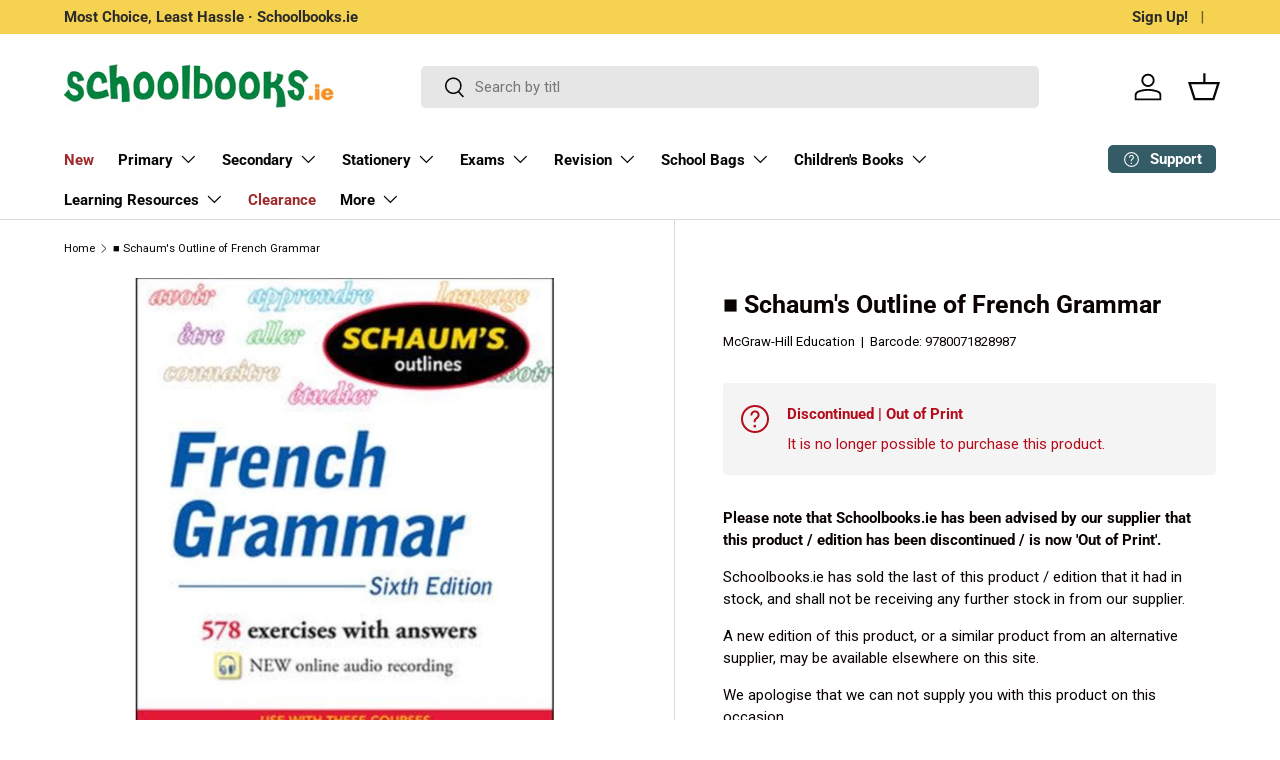

--- FILE ---
content_type: text/javascript; charset=utf-8
request_url: https://schoolbooks.ie/products/schaums-outline-of-french-grammar.js
body_size: 636
content:
{"id":8823244683,"title":"■ Schaum's Outline of French Grammar","handle":"schaums-outline-of-french-grammar","description":"Explaining points of French grammar and structure, this title clarifies each with examples. The examples use the language of real-life situations. It aims to make difficult topics, like the difference between mood and tense, easier to understand. It also includes many fill-in-the-blanks and other exercises with delayed answers.\n\u003cp\u003e\"Schaum's Outline of French Grammar\" delivers a comprehensive and efficient review of French grammar, with exercises, quick drills, and helpful verb charts. The fifth edition includes the latest usages and carefully explains challenging grammatical topics.\u003c\/p\u003e","published_at":"2017-05-15T19:41:55+01:00","created_at":"2017-05-15T19:41:56+01:00","vendor":"McGraw-Hill Education","type":"Schoolbook","tags":["Badge_Discontinued","■ Do NOT Oversell"],"price":1999,"price_min":1999,"price_max":1999,"available":false,"price_varies":false,"compare_at_price":1999,"compare_at_price_min":1999,"compare_at_price_max":1999,"compare_at_price_varies":false,"variants":[{"id":30884156235,"title":"Default Title","option1":"Default Title","option2":null,"option3":null,"sku":"23411","requires_shipping":true,"taxable":true,"featured_image":null,"available":false,"name":"■ Schaum's Outline of French Grammar","public_title":null,"options":["Default Title"],"price":1999,"weight":609,"compare_at_price":1999,"inventory_management":"shopify","barcode":"9780071828987","quantity_rule":{"min":1,"max":null,"increment":1},"quantity_price_breaks":[],"requires_selling_plan":false,"selling_plan_allocations":[]}],"images":["\/\/cdn.shopify.com\/s\/files\/1\/1837\/8517\/products\/9780071828987.jpg?v=1645855614"],"featured_image":"\/\/cdn.shopify.com\/s\/files\/1\/1837\/8517\/products\/9780071828987.jpg?v=1645855614","options":[{"name":"Title","position":1,"values":["Default Title"]}],"url":"\/products\/schaums-outline-of-french-grammar","media":[{"alt":"■ Schaum's Outline of French Grammar by McGraw-Hill Education on Schoolbooks.ie","id":20917123317831,"position":1,"preview_image":{"aspect_ratio":0.745,"height":640,"width":477,"src":"https:\/\/cdn.shopify.com\/s\/files\/1\/1837\/8517\/products\/9780071828987.jpg?v=1645855614"},"aspect_ratio":0.745,"height":640,"media_type":"image","src":"https:\/\/cdn.shopify.com\/s\/files\/1\/1837\/8517\/products\/9780071828987.jpg?v=1645855614","width":477}],"requires_selling_plan":false,"selling_plan_groups":[]}